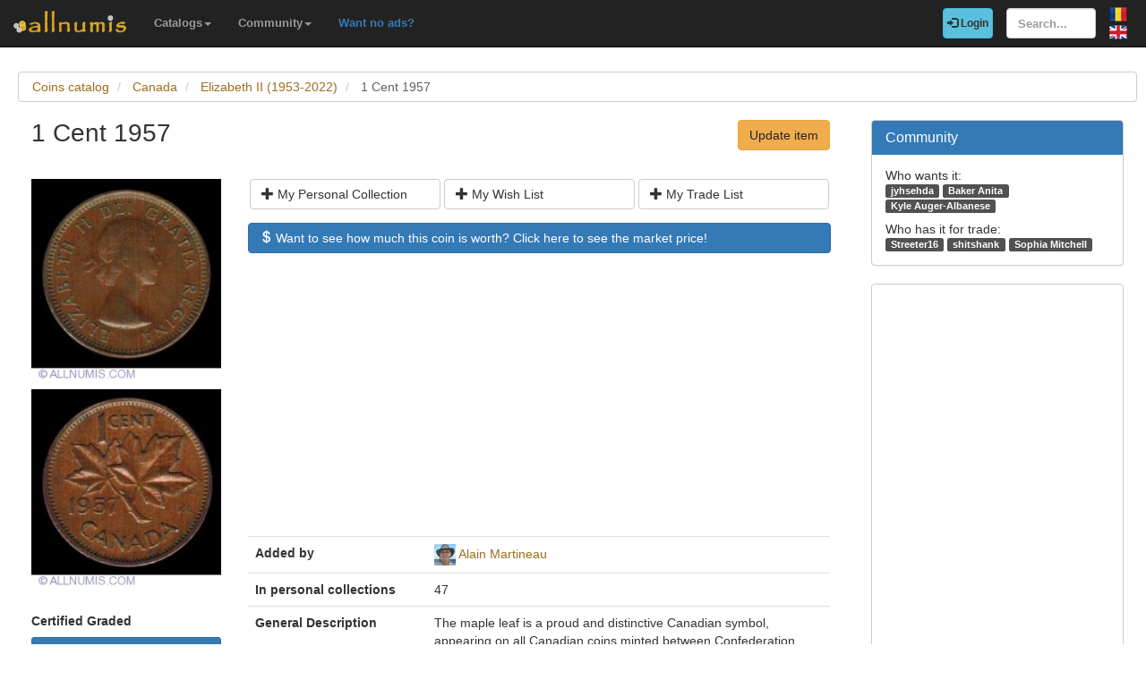

--- FILE ---
content_type: text/html; charset=utf-8
request_url: https://www.allnumis.com/coins-catalog/canada/elizabeth-ii-1953-present/1-cent-1957-7361
body_size: 7503
content:
<!DOCTYPE html>
<html xmlns:fb="http://ogp.me/ns/fb#" lang="en">
<head>

    <!-- Global site tag (gtag.js) - Google Analytics -->
    <script async src="https://www.googletagmanager.com/gtag/js?id=UA-318167-28"></script>
    <script>
        window.dataLayer = window.dataLayer || [];
        function gtag(){dataLayer.push(arguments);}
        gtag('js', new Date());

        gtag('config', 'UA-318167-28');
    </script>

	<meta charset="utf-8">
	<meta http-equiv="X-UA-Compatible" content="IE=edge">
	<meta name="viewport" content="width=device-width, initial-scale=1">

    <link rel="apple-touch-icon" sizes="57x57" href="/apple-icon-57x57.png">
    <link rel="apple-touch-icon" sizes="60x60" href="/apple-icon-60x60.png">
    <link rel="apple-touch-icon" sizes="72x72" href="/apple-icon-72x72.png">
    <link rel="apple-touch-icon" sizes="76x76" href="/apple-icon-76x76.png">
    <link rel="apple-touch-icon" sizes="114x114" href="/apple-icon-114x114.png">
    <link rel="apple-touch-icon" sizes="120x120" href="/apple-icon-120x120.png">
    <link rel="apple-touch-icon" sizes="144x144" href="/apple-icon-144x144.png">
    <link rel="apple-touch-icon" sizes="152x152" href="/apple-icon-152x152.png">
    <link rel="apple-touch-icon" sizes="180x180" href="/apple-icon-180x180.png">
    <link rel="icon" type="image/png" sizes="192x192"  href="/android-icon-192x192.png">
    <link rel="icon" type="image/png" sizes="32x32" href="/favicon-32x32.png">
    <link rel="icon" type="image/png" sizes="96x96" href="/favicon-96x96.png">
    <link rel="icon" type="image/png" sizes="16x16" href="/favicon-16x16.png">
    <link rel="manifest" href="/manifest.json">
    <meta name="msapplication-TileColor" content="#ffffff">
    <meta name="msapplication-TileImage" content="/ms-icon-144x144.png">
    <meta name="theme-color" content="#ffffff">
    <link rel="dns-prefetch" href="https://static.doubleclick.net">
    <link rel="dns-prefetch" href="https://static.xx.fbcdn.net">
    <link rel="dns-prefetch" href="https://fonts.googleapis.com">

			<meta name="msvalidate.01" content="9414A83C099C0AD6779571F359999A58">
		<link rel="alternate" hreflang="ro" href="https://www.allnumis.ro/catalog-monede/canada/elizabeta-a-ii-a-1953-prezent/1-cent-1957-7361">
	
	
			<link rel="canonical" href="https://www.allnumis.com/coins-catalog/canada/elizabeth-ii-1953-present/1-cent-1957-7361">
		<meta property="og:url" content="https://www.allnumis.com/coins-catalog/canada/elizabeth-ii-1953-present/1-cent-1957-7361">
			
			<meta property="og:image" content="https://media1.allnumis.com/1189_0533971200bf5b5L.jpg">
		
				<meta name="keywords" content="1 Cent 1957 from Canada, 1 Cent 1957 images, 1 Cent 1957 prices, 1 Cent 1957 details, 1 Cent 1957 coin">
	
	<meta property="fb:admins" content="651166359">
			<meta property="og:type" content="article">
	
	<title>1 Cent 1957, Elizabeth II (1953-2022) - Canada - Coin - 7361</title>
			<meta property="og:title" content="1 Cent 1957, Elizabeth II (1953-2022) - Canada - Coin - 7361">
	
	    
    <link rel="stylesheet" href="https://stackpath.bootstrapcdn.com/bootstrap/3.4.1/css/bootstrap.min.css" integrity="sha384-HSMxcRTRxnN+Bdg0JdbxYKrThecOKuH5zCYotlSAcp1+c8xmyTe9GYg1l9a69psu" crossorigin="anonymous">
    
    <link href="/media/css/united.css" rel="stylesheet">

	
    <script src="https://code.jquery.com/jquery-3.5.1.min.js" integrity="sha256-9/aliU8dGd2tb6OSsuzixeV4y/faTqgFtohetphbbj0=" crossorigin="anonymous"></script>
	
						<link rel="stylesheet" type="text/css" href="/media/libs/fancybox-2.1.5/source/jquery.fancybox.css">
			</head>

<body >
<div class="navbar navbar-inverse navbar-fixed-top" id="top" role="navigation">
	<div id="top-bar">
		<div class="navbar-header">
			<button type="button" class="navbar-toggle" data-toggle="collapse" data-target=".navbar-collapse">
				<span class="sr-only">Toggle navigation</span>
				<span class="icon-bar"></span>
				<span class="icon-bar"></span>
				<span class="icon-bar"></span>
			</button>
			<a class="navbar-brand" id="main-logo" href="/"><img src="/media/images/logo.png" alt="allnumis" title="allnumis"></a>
		</div>
		<div class="navbar-collapse collapse" id="top-menu">
			<ul class="nav navbar-nav navbar-left">
				<li class="dropdown">
					<a id="catalogs-menu" class="dropdown-toggle" href="#" data-toggle="dropdown">Catalogs<span class="caret"></span></a>
					<ul class="dropdown-menu" aria-labelledby="catalogs-menu">
						<li><a href="/coins-catalog">Coins Catalog</a></li>
						<li><a href="/banknotes-catalog">Banknotes Catalog</a></li>
						<li><a href="/stamps-catalog">Stamps Catalog</a></li>
						<li><a href="/community-currencies-catalog">Community Currencies Catalog</a></li>
						<li><a href="/postal-orders-catalog">Postal Orders Catalog</a></li>
						<li><a href="/medals-catalog">Medals Catalog</a></li>
						<li><a href="/tokens-catalog">Tokens Catalog</a></li>
						<li><a href="/postcards-catalog">Postcards Catalog</a></li>
						<li><a href="/phonecards-catalog">Phonecards Catalog</a></li>
						<li><a href="/pins-catalog">Pins Catalog</a></li>
						<li><a href="/chewing-gum-inserts-catalog">Chewing Gum Inserts Catalog</a></li>
						<li><a href="/fdcs-catalog">FDCs Catalog</a></li>
					</ul>
				</li>
				<li class="dropdown">
					<a id="catalogs-menu2" class="dropdown-toggle" href="#" data-toggle="dropdown">Community<span class="caret"></span></a>
					<ul class="dropdown-menu" aria-labelledby="catalogs-menu2">
						<li><a href="/pages/thank_you"><strong>Thank you</strong></a></li>
						<li><a href="/collectors">Collectors list</a></li>
						<li><a href="/pages/top_members_by_points">Leaderboard</a></li>
						<li><a href="/pages/help_us">Want to help?</a></li>
                        						<li><a href="/pages/help_identify"><span class="text-warning"><strong>Help us identify</strong></span></a></li>
					</ul>
				</li>
                <li class="dropdown">
                    <a href="/pages/no_more_ads"><span class="text-primary">Want no ads?</span></a>
                </li>
			</ul>

			<ul class="nav navbar-nav navbar-right">
									<li id="top-login">
						<a href="/auth/login" type="button" class="btn btn-info navbar-btn login-btn-top"><span class="glyphicon glyphicon-log-in"></span> Login</a>
					</li>
					<li id="top-register">
						<a href="/auth/register" type="button" class="btn btn-warning navbar-btn register-btn-top"> Register</a>
					</li>
								<li>
					<form class="navbar-form" method="get" action="/search">
						<input type="text" aria-label="Search..." class="form-control" value="" name="q" placeholder="Search..." id="search-input">
					</form>
				</li>
				<li>
		        	<a href="https://www.allnumis.ro/catalog-monede/canada/elizabeta-a-ii-a-1953-prezent/1-cent-1957-7361" class="pull-right top-language" id="top-language-ro"><img alt="RO" title="RO" src="/media/images/flag-ro.png"></a>
		        	<br>
		        	<a href="/coins-catalog/canada/elizabeth-ii-1953-present/1-cent-1957-7361" class="pull-right top-language" id="top-language-en"><img alt="EN" title="EN" src="/media/images/flag-en.png"></a>
				</li>
			</ul>
        	
		</div>
	</div>
</div>

<div class="full-container">

	  <script>
	function save_data_my_lists(mode, id) {
		var action = $("#helper-"+id+" .mng-ttype").val();
		var note = $("#helper-"+id+" .mng-text").val();
		$.post("/ajax/frontend/manage_lists", {mode:mode, what: 1, action: action, id: id, note: note}, function(data) {
			if (data.e) {
				alert(data.e);
			} else {
				if (data.s == "1") {
					// Ok ..
					$("#helper-"+id).hide();
					if (mode == "-1") {
						// Removed
						$("#s_"+action+"_"+id).val("0");
						$("#t_"+action+"_"+id).val("");
						$("#helper-"+id).parent().find(".js_manage_btn_"+action).removeClass("btn-success").addClass("btn-default");
						$("#helper-"+id).parent().find(".js_manage_btn_"+action).find("span").removeClass("glyphicon-check").addClass("glyphicon-unchecked");
					} else {
						// Saved
						$("#s_"+action+"_"+id).val(data.i);
						$("#t_"+action+"_"+id).val(note);
						$("#helper-"+id).parent().find(".js_manage_btn_"+action).removeClass("btn-default").addClass("btn-success");
						$("#helper-"+id).parent().find(".js_manage_btn_"+action).find("span").removeClass("glyphicon-unchecked").addClass("glyphicon-check");
					}
				}
			}
		}, "json");
	}
	function prepare_box(what, id){
		// Get status
		if ($("#s_"+what+"_"+id).val() > 0)	{
			// Here already
			$("#helper-"+id+" .btn1").hide();
			$("#helper-"+id+" .btn4").hide();
			$("#helper-"+id+" .btn2").show();
			$("#helper-"+id+" .btn3").show();
		} else {
			// To be added
			$("#helper-"+id+" .btn1").show();
			$("#helper-"+id+" .btn4").show();
			$("#helper-"+id+" .btn2").hide();
			$("#helper-"+id+" .btn3").hide();
		}
		$("#helper-"+id+" .mng-text").val($("#t_"+what+"_"+id).val());
		$("#helper-"+id+" .mng-ttype").val(what);
		$("#helper-"+id).show();
		var txt = "";
		if (what == 'cp') txt = "Note - Personal Collection";
		if (what == 'tl') txt = "Note - Trade List";
		if (what == 'wl') txt = "Note - Wish List";
		$("#helper-"+id+" .mng-hlp-text").text(txt);

	}
</script>

<ol class="breadcrumb" itemscope itemtype="https://schema.org/BreadcrumbList">
	<li itemprop="itemListElement" itemscope itemtype="https://schema.org/ListItem">
        <a itemprop="item" href="/coins-catalog"><span itemprop="name">Coins catalog</span></a>
        <meta itemprop="position" content="1" />
    </li>
	<li itemprop="itemListElement" itemscope itemtype="https://schema.org/ListItem">
        <a itemprop="item" href="/coins-catalog/canada"><span itemprop="name">Canada</span></a>
        <meta itemprop="position" content="2" />
    </li>
	<li itemprop="itemListElement" itemscope itemtype="https://schema.org/ListItem">
        <a itemprop="item" href="/coins-catalog/canada/elizabeth-ii-1953-present"><span itemprop="name">Elizabeth II (1953-2022)</span></a>
        <meta itemprop="position" content="3" />
    </li>
	<li itemprop="itemListElement" itemscope itemtype="https://schema.org/ListItem" class="active">
        <span itemprop="name">1 Cent 1957</span>
        <meta itemprop="position" content="4" />
    </li>
</ol>
<div class="row" itemscope itemtype="http://schema.org/Thing">
	<div class="col-lg-9">

		<div class="row">
			<div class="col-lg-10 col-sm-9 col-xs-8 padding-left-0">
				<h1 class="important" itemprop="name">1 Cent 1957</h1>
			</div>
			<div class="col-lg-2 col-sm-3 col-xs-4">
				<a href="/coins-catalog/update/7361" class="btn btn-warning big-pull-right pull-right">Update item</a>
			</div>
		</div>
		<br>

		<div class="row">
			<div class="col-sm-3 padding-left-0">
                
                                                            <a class="item-image fancybox" href="https://media1.allnumis.com/1189_0533971200bf5b5L.jpg" rel="group"><img itemprop="image" id="item-image-1" src="https://media1.allnumis.com/1189_0533971200bf5b5M.jpg" alt="1 Cent 1957" class="img-with-ratio" style="max-width: 250px; max-height: 265px;" width="250" height="265"></a>
                                                                                <a class="item-image fancybox" href="https://media1.allnumis.com/1189_053483520d3e731L.jpg" rel="group"><img itemprop="image" id="item-image-2" src="https://media1.allnumis.com/1189_053483520d3e731M.jpg" alt="1 Cent 1957" class="img-with-ratio" style="max-width: 250px; max-height: 261px;" width="250" height="261"></a>
                                                                        
									<div class="margin-top-20">
						<strong>Certified Graded</strong>
											</div>
				
				<a class="btn btn-sm btn-primary item-certified-add" href="/extra/add_certified_images/NzM2MS0x" rel="nofollow">Have a certified graded item? <br>Please add its images here!</a>

			</div>

			<div class="col-sm-9">

				<div class="collectible-manage margin-bottom-10">
			<div class="row">
			<div class="col-sm-4 col-small-padding">
				<a class="btn btn-default btn-small subcategory-manage-option" href="#" onclick="call_login();return false;"><span class="glyphicon glyphicon-plus"></span> My Personal Collection</a>
			</div>
			<div class="col-sm-4 col-small-padding">
				<a class="btn btn-default btn-small subcategory-manage-option" href="#" onclick="call_login();return false;"><span class="glyphicon glyphicon-plus"></span> My Wish List</a>
			</div>
			<div class="col-sm-4 col-small-padding">
				<a class="btn btn-default btn-small subcategory-manage-option" href="#" onclick="call_login();return false;"><span class="glyphicon glyphicon-plus"></span> My Trade List</a>
			</div>
		</div>
	</div>
									<div class="margin-bottom-20">
				<a class="btn btn-primary btn-small btn-see-price" href="#" onclick="$('#js-show-market-prices-dialog').modal('show');return false;">
			<span class="glyphicon glyphicon-usd"></span>
			Want to see how much this coin is worth? Click here to see the market price!		</a>


		<div id="js-show-market-prices-dialog" class="modal fade">
			<div class="modal-dialog">
				<div class="modal-content">
					<div class="modal-header">
						<button type="button" class="close" data-dismiss="modal"><span aria-hidden="true">&times;</span><span class="sr-only">Close</span></button>
						<h4 class="modal-title">Read before continuing</h4>
					</div>
					<div class="modal-body">
													To see the market price for this coin you need <span class="points-txt nf">10</span> points.
							<br><br>
							If you don't know already how to earn points <a href="/pages/help#about-points" target="_blank" style="color:#1C94C4;text-decoration:underline;">find out here</a>.
																		</div>
					<div class="modal-footer">
						<button type="button" class="btn btn-default" data-dismiss="modal">Close</button>
						<button type="button" class="btn btn-primary" onclick="decide_market(); return false;">Continue</button>
					</div>
				</div><!-- /.modal-content -->
			</div><!-- /.modal-dialog -->
		</div><!-- /.modal -->
		<script>
			function decide_market() {
									$("#js-show-market-prices-dialog").modal("hide");
					show_login();
							}
			$(document).ready(function(){
				$("#js-show-market-prices-dialog").modal({
					show: false
				});
			});
		</script>
	</div>				
				<table class="table">

                    <tr style="border:0;">
                        <td colspan="2" style="border:0;">
                                <script async src="https://pagead2.googlesyndication.com/pagead/js/adsbygoogle.js"></script>
    <!-- AN - Horizontal bar responsive -->
    <ins class="adsbygoogle"
         style="display:block"
         data-ad-client="ca-pub-7131273388706243"
         data-ad-slot="3889841916"
         data-ad-format="auto"
         data-full-width-responsive="true"></ins>
    <script>
        (adsbygoogle = window.adsbygoogle || []).push({});
    </script>
                        </td>
                    </tr>

					<tr>
						<td class="item-table-title">Added by</td>
						<td>
							<img src="/media/users/profiles/1189/i_24.jpg" alt=""> <a href="/user/profile/Alaincoins">Alain Martineau</a>
													</td>
					</tr>

											<tr>
							<td class="item-table-title">In personal collections</td>
							<td>47</td>
						</tr>
					
					
											<tr>
							<td class="item-table-title">General Description</td>
							<td>The maple leaf is a proud and distinctive Canadian symbol, appearing on all Canadian coins minted between Confederation 1867 and present except in 1967, new effigy since 1953</td>
						</tr>
					

											<tr>
							<td class="item-table-title">Obv. Description</td>
							<td>Her Majesty Queen Elizabeth II, 27 years old, surrounded by the Latin inscription ELIZABETH II DEI GRATIA REGINA, meaning Elizabeth II, by the grace of God, the Queen.<br />
Note the effigy facing right</td>
						</tr>
					
											<tr>
							<td class="item-table-title">Rev. Description</td>
							<td>1 cent with two maple leaves on the same twig, the date on the left and CANADA at the bottom</td>
						</tr>
					
											<tr>
							<td class="item-table-title">Catalog code</td>
							<td>KM#49</td>
						</tr>
																<tr>
							<td class="item-table-title">Mintage</td>
                            <td>100,601,792</td>
						</tr>
																										<tr>
							<td class="item-table-title">Diameter</td>
							<td>19.05 mm</td>
						</tr>
																<tr>
							<td class="item-table-title">Thickness</td>
							<td>1.65 mm</td>
						</tr>
					
										<tr>
						<td class="item-table-title">Weight</td>
						<td>3.2400 g</td>
					</tr>
					
					<tr>
						<td class="item-table-title">Material</td>
						<td>Bronze</td>
					</tr>

											<tr>
							<td class="item-table-title">Orientation</td>
							<td>Medal</td>
						</tr>
					
											<tr>
							<td class="item-table-title">Mint</td>
							<td>Canada - Royal Canadian Mint</td>
						</tr>
																<tr>
							<td class="item-table-title">Edge Type</td>
							<td>plain</td>
						</tr>
																					<tr>
							<td class="item-table-title">Designer</td>
							<td>George Edward Kruger-Gray / Mary Gillick  &amp; Thomas Shingles</td>
						</tr>
					
					<tr>
						<td class="item-table-title">
																						Catalog prices																	<br>
									<small><a href="/articles/coins-grading-guide-7" target="_blank" rel="nofollow">*what it means?</a></small>
														</td>
						<td>
																													<span class="bold">VF</span> $0.10&nbsp;&nbsp;
																						<span class="bold">XF</span> $1.00&nbsp;&nbsp;
																						<span class="bold">UNC</span> $27.00&nbsp;&nbsp;
																																		</td>
					</tr>
				</table>

				                <hr>
<div class="row">
    <style>
        /* Keep this scoped to this component */
        .amazon-coin-panel .right-image {
            background-position: center center;
            background-repeat: no-repeat;
            background-size: cover;
            min-height: 360px;
            border-left: 1px solid #eee;
        }
        @media (max-width: 767px) {
            .amazon-coin-panel .right-image {
                border-left: 0;
                border-top: 1px solid #eee;
                min-height: 220px;
            }
        }
        .amazon-coin-panel .list-group-item { font-size: 13px; }
        .amazon-coin-panel .btn { white-space: normal; }
    </style>
    
                <div class="col-md-12 col-sm-12">
            <div class="panel panel-default amazon-coin-panel" style="margin-top:10px;">
                <div class="panel-heading">
                    <strong>Collector supplies</strong>
                    <span class="text-muted" style="font-size:12px;">(Amazon)</span>
                </div>

                <div class="panel-body" style="padding:0;">
                    <div class="row" style="margin:0;">
                        <!-- LEFT COLUMN: LINKS -->
                        <div class="col-md-6" style="padding:15px;">

                            
                            <div class="list-group" style="margin-bottom:0;">
                                                                    <a class="list-group-item"
                                       href="https://www.amazon.com/s?k=SAFLIP+mylar+coin+flips+pvc+free&amp;tag=allnumis-com-20"
                                       target="_blank"
                                       rel="nofollow sponsored noopener">
                                        <span class="glyphicon glyphicon-duplicate"></span>
                                        PVC-free coin flips (SAFLIP / Mylar)                                        <span class="pull-right text-muted">View</span>
                                        <div class="clearfix"></div>
                                    </a>
                                                                    <a class="list-group-item"
                                       href="https://www.amazon.com/s?k=coin+capsules+with+foam+rings+assortment+set&amp;tag=allnumis-com-20"
                                       target="_blank"
                                       rel="nofollow sponsored noopener">
                                        <span class="glyphicon glyphicon-record"></span>
                                        Coin capsules + foam rings (assortment set)                                        <span class="pull-right text-muted">View</span>
                                        <div class="clearfix"></div>
                                    </a>
                                                                    <a class="list-group-item"
                                       href="https://www.amazon.com/s?k=2x2+cardboard+coin+holders+flat+clinch+stapler&amp;tag=allnumis-com-20"
                                       target="_blank"
                                       rel="nofollow sponsored noopener">
                                        <span class="glyphicon glyphicon-paperclip"></span>
                                        2x2 holders + flat clinch stapler                                        <span class="pull-right text-muted">View</span>
                                        <div class="clearfix"></div>
                                    </a>
                                                                    <a class="list-group-item"
                                       href="https://www.amazon.com/s?k=2x2+coin+flip+storage+box+double+row&amp;tag=allnumis-com-20"
                                       target="_blank"
                                       rel="nofollow sponsored noopener">
                                        <span class="glyphicon glyphicon-inbox"></span>
                                        Storage box for 2x2 flips (double row)                                        <span class="pull-right text-muted">View</span>
                                        <div class="clearfix"></div>
                                    </a>
                                                                    <a class="list-group-item"
                                       href="https://www.amazon.com/s?k=30x+60x+jeweler+loupe+led+for+coins&amp;tag=allnumis-com-20"
                                       target="_blank"
                                       rel="nofollow sponsored noopener">
                                        <span class="glyphicon glyphicon-search"></span>
                                        Jeweler’s loupe (30x/60x) with LED                                        <span class="pull-right text-muted">View</span>
                                        <div class="clearfix"></div>
                                    </a>
                                                                    <a class="list-group-item"
                                       href="https://www.amazon.com/s?k=digital+caliper+0-150mm&amp;tag=allnumis-com-20"
                                       target="_blank"
                                       rel="nofollow sponsored noopener">
                                        <span class="glyphicon glyphicon-resize-horizontal"></span>
                                        Digital caliper (0–150mm)                                        <span class="pull-right text-muted">View</span>
                                        <div class="clearfix"></div>
                                    </a>
                                                                    <a class="list-group-item"
                                       href="https://www.amazon.com/s?k=digital+pocket+scale+0.01g&amp;tag=allnumis-com-20"
                                       target="_blank"
                                       rel="nofollow sponsored noopener">
                                        <span class="glyphicon glyphicon-scale"></span>
                                        Pocket scale (0.01g)                                        <span class="pull-right text-muted">View</span>
                                        <div class="clearfix"></div>
                                    </a>
                                                                    <a class="list-group-item"
                                       href="https://www.amazon.com/s?k=cotton+gloves+coin+handling&amp;tag=allnumis-com-20"
                                       target="_blank"
                                       rel="nofollow sponsored noopener">
                                        <span class="glyphicon glyphicon-hand-up"></span>
                                        Cotton gloves (coin handling)                                        <span class="pull-right text-muted">View</span>
                                        <div class="clearfix"></div>
                                    </a>
                                                            </div>

                            <p class="help-block" style="margin:10px 0 0;">
                                Tip: choose PVC-free storage for long-term protection.
                            </p>
                        </div>

                        <!-- RIGHT COLUMN: IMAGE -->
                        <div class="col-md-6 right-image"
                             style="padding:0; background-image:url('/media/images/stock/supplies-coins-300px.jpg');">
                            <!-- optional overlay (subtle) -->
                            <div style="min-height:360px; background:rgba(255,255,255,0.04);"></div>
                        </div>
                    </div>
                    <div class="row">
                        <div class="col-12" style="padding: 15px;phadding-top:0;">
                            <small>
                                <strong>Disclosure: As an Amazon Associate we earn from qualifying purchases through the links below, at no extra cost to you. Thank you for supporting our work!</strong>
                            </small>
                        </div>
                    </div>
                </div>

            </div>
        </div>
        <div class="col-md-3 col-sm-6">
            <script async src="https://pagead2.googlesyndication.com/pagead/js/adsbygoogle.js"></script>
    <ins class="adsbygoogle"
         style="display:block"
         data-ad-format="autorelaxed"
         data-ad-client="ca-pub-7131273388706243"
         data-ad-slot="7389516495"></ins>
    <script>
        (adsbygoogle = window.adsbygoogle || []).push({});
    </script>
    </div>
</div>

				<div id="fb-root"></div>
<script>
$(document).ready(function() {
    setTimeout(function () {
        (function(d,s,id){
            var js,fjs = d.getElementsByTagName(s)[0];
            if(d.getElementById(id)){return;}
            js=d.createElement(s);
            js.id=id;
            js.src="https://connect.facebook.net/en_US/sdk.js#xfbml=1&version=v5.0&appId=411609948857767";
            fjs.parentNode.insertBefore(js,fjs);
            }(document, "script", "facebook-jssdk")
        );
    }, 15000);
});
</script>

<hr>
<div class="row">
	<div class="col-md-12 col-sm-12">
        <div class="fb-comments" data-href="https://www.allnumis.com/coins-catalog/canada/elizabeth-ii-1953-present/1-cent-1957-7361" data-width="100%" data-numposts="10"></div>
	</div>
</div>
			</div>
		</div>

	</div>

	<div class="col-lg-3">
		<!-- Facebook Like button -->

		
			<div class="panel panel-primary">
		<div class="panel-heading">
			<h2 class="panel-title">Community</h2>
		</div>
		<div class="panel-body community-panel-body">
							<div>Who wants it:</div>
									<a href="/user/profile/jyhsehda" target="_blank" rel="nofollow" class="label label-default">jyhsehda</a>
									<a href="/user/profile/Baker Anita" target="_blank" rel="nofollow" class="label label-default">Baker Anita</a>
									<a href="/user/profile/kjanuke" target="_blank" rel="nofollow" class="label label-default">Kyle Auger-Albanese</a>
							
												<p></p>
								<div>Who has it for trade:</div>
									<a href="/user/profile/Streeter16" target="_blank" rel="nofollow" class="label label-default">Streeter16</a>
									<a href="/user/profile/shitshank" target="_blank" rel="nofollow" class="label label-default">shitshank</a>
									<a href="/user/profile/sophia-mitchell" target="_blank" rel="nofollow" class="label label-default">Sophia Mitchell</a>
									</div>
	</div>

	<style>
	.community-panel-body .label {
		display:inline-block;
		padding-top:0;
		padding-bottom:0;
		line-height:1.5em;
	}
	</style>

		<div class="panel panel-primary">
	<div class="panel-body">
            <script async src="https://pagead2.googlesyndication.com/pagead/js/adsbygoogle.js"></script>
    <!-- AN - Vertical instead donations box -->
    <ins class="adsbygoogle"
         style="display:block"
         data-ad-client="ca-pub-7131273388706243"
         data-ad-slot="5186611715"
         data-ad-format="auto"
         data-full-width-responsive="true"></ins>
    <script>
        (adsbygoogle = window.adsbygoogle || []).push({});
    </script>
	</div>
</div>
	</div>
</div>




<script>
$(document).ready(function() {
	$(".fancybox").fancybox();
});
</script>


	<hr>
	<footer>
		<div class="row">
			<div class="col-lg-12">
				<ul class="list-unstyled">
					<li><a href="/">Home</a></li>
					<li><a href="/articles">Articles</a></li>
					<li><a href="/pages/thank_you">Thank you</a></li>
					<li><a href="/pages/contact">Contact</a></li>
					<li><a href="/pages/privacy-policy">Privacy Policy</a></li>
				</ul>
				<p><small>&copy; All rights reserved by www.allnumis.com</small></p>
			</div>
		</div>
	</footer>
      
</div>

<script src="https://stackpath.bootstrapcdn.com/bootstrap/3.4.1/js/bootstrap.min.js" integrity="sha384-aJ21OjlMXNL5UyIl/XNwTMqvzeRMZH2w8c5cRVpzpU8Y5bApTppSuUkhZXN0VxHd" crossorigin="anonymous"></script>
<script src="/media/js/modules/frontend/common.js?v=2"></script>
	                    <script src="/media/libs/fancybox-2.1.5/source/jquery.fancybox.pack.js" defer type="text/javascript"></script>
        	        		    <script src="/media/libs/unveil/unveil.min.js" type="text/javascript"></script>
        	

<div class="modal fade" id="show-alert-modal-general">
	<div class="modal-dialog">
		<div class="modal-content">
			<div class="modal-header">
				<button type="button" class="close" data-dismiss="modal" aria-hidden="true">&times;</button>
				<h4 class="modal-title" style="color: #d9534f;" id="show-alert-title">Error</h4>
			</div>
			<div class="modal-body">
				<p id="show-alert-modal-content"></p>
				<button type="button" class="btn btn-default" data-dismiss="modal" onclick="do_refresh_or_not();">OK</button>
			</div>
		</div><!-- /.modal-content -->
	</div><!-- /.modal-dialog -->
</div><!-- /.modal -->

	<div class="modal fade" id="show-login-modal-general">
		<div class="modal-dialog">
			<div class="modal-content">
				<div class="modal-header">
					<button type="button" class="close" data-dismiss="modal" aria-hidden="true">&times;</button>
					<h4 class="modal-title" style="color: #d9534f;" id="show-alert-title">Please Login</h4>
				</div>
				<div class="modal-body">
					<p id="show-alert-modal-content"></p>
					In order to access this feature you must be logged in.					<div style="margin-top:20px;">
						<a href="#" onclick="call_login(); return false;" class='btn btn-info'>Login now!</a>
					</div>
				</div>
			</div><!-- /.modal-content -->
		</div><!-- /.modal-dialog -->
	</div><!-- /.modal -->

</body>
</html>

--- FILE ---
content_type: text/html; charset=utf-8
request_url: https://www.google.com/recaptcha/api2/aframe
body_size: 268
content:
<!DOCTYPE HTML><html><head><meta http-equiv="content-type" content="text/html; charset=UTF-8"></head><body><script nonce="UcNFSA6gF2vf9JSROf4lwQ">/** Anti-fraud and anti-abuse applications only. See google.com/recaptcha */ try{var clients={'sodar':'https://pagead2.googlesyndication.com/pagead/sodar?'};window.addEventListener("message",function(a){try{if(a.source===window.parent){var b=JSON.parse(a.data);var c=clients[b['id']];if(c){var d=document.createElement('img');d.src=c+b['params']+'&rc='+(localStorage.getItem("rc::a")?sessionStorage.getItem("rc::b"):"");window.document.body.appendChild(d);sessionStorage.setItem("rc::e",parseInt(sessionStorage.getItem("rc::e")||0)+1);localStorage.setItem("rc::h",'1769514007478');}}}catch(b){}});window.parent.postMessage("_grecaptcha_ready", "*");}catch(b){}</script></body></html>